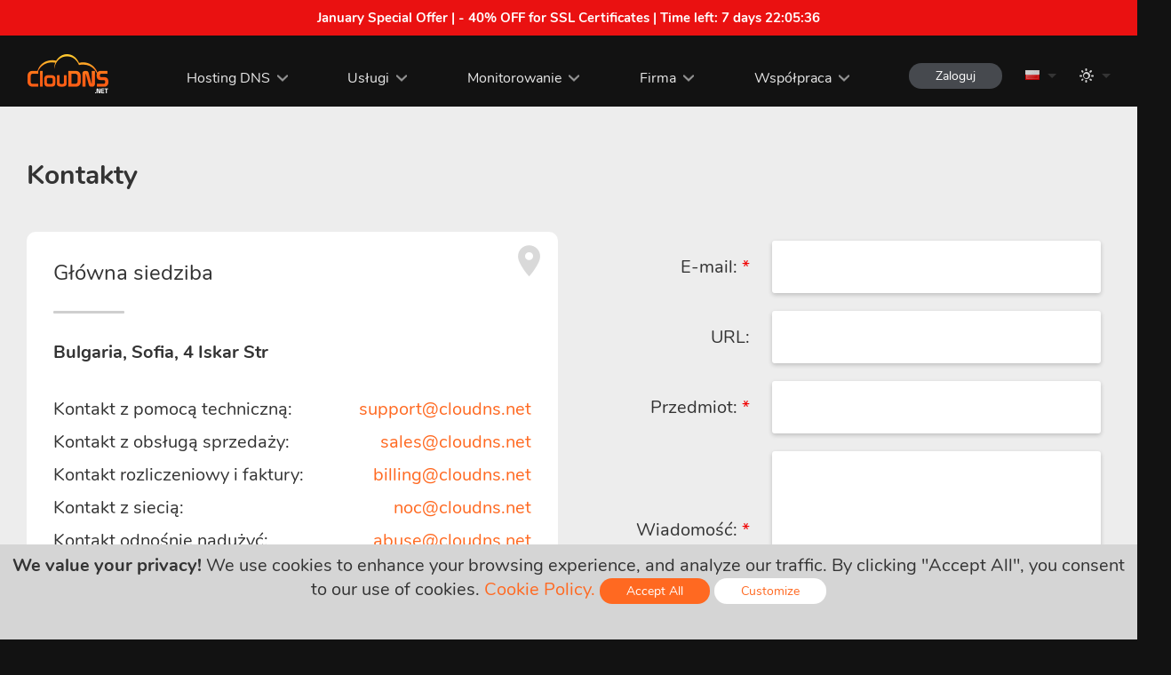

--- FILE ---
content_type: text/html; charset=UTF-8
request_url: https://www.cloudns.net/contact/lang/pl/
body_size: 9695
content:
<!DOCTYPE html>

<html lang="pl">
	<head>
				<title>ClouDNS: Skontaktuj się z nami</title>
		
				<meta name="description" content="Pomoc techniczna, sprzedaż, fakturowanie, operacje sieciowe i kontakt z nadużyciami." />
		
		<meta http-equiv="content-type" content="text/html; charset=utf-8" />
		
				
				<link rel="canonical" href="https://www.cloudns.net/contact/lang/pl/" />
		
		<meta name="distribution" content="Global" />
		<meta name="rating" content="General" />
		<meta name="google-site-verification" content="V8FW4BSR7VgKb8hrBu28Xyr4Vm2LqyCM6DxN7uOfzHQ" />
		<meta name="robots" content="index, follow" />
		<meta name="language" content="pl" />
		<meta name="viewport" content="width=device-width, initial-scale=1">
		
				<link rel="alternate" href="https://www.cloudns.net/contact/" hreflang="en" />
						<link rel="alternate" href="https://www.cloudns.net/contact/lang/bg/" hreflang="bg" />
				<link rel="alternate" href="https://www.cloudns.net/contact/lang/ru/" hreflang="ru" />
				<link rel="alternate" href="https://www.cloudns.net/contact/lang/ua/" hreflang="uk" />
				<link rel="alternate" href="https://www.cloudns.net/contact/lang/tr/" hreflang="tr" />
				<link rel="alternate" href="https://www.cloudns.net/contact/lang/fr/" hreflang="fr" />
				<link rel="alternate" href="https://www.cloudns.net/contact/lang/ro/" hreflang="ro" />
				<link rel="alternate" href="https://www.cloudns.net/contact/lang/es/" hreflang="es" />
				<link rel="alternate" href="https://www.cloudns.net/contact/lang/de/" hreflang="de" />
				<link rel="alternate" href="https://www.cloudns.net/contact/lang/jp/" hreflang="ja" />
				<link rel="alternate" href="https://www.cloudns.net/contact/lang/id/" hreflang="id" />
				<link rel="alternate" href="https://www.cloudns.net/contact/lang/pt/" hreflang="pt" />
				<link rel="alternate" href="https://www.cloudns.net/contact/lang/hi/" hreflang="hi" />
				<link rel="alternate" href="https://www.cloudns.net/contact/lang/it/" hreflang="it" />
				<link rel="alternate" href="https://www.cloudns.net/contact/lang/pl/" hreflang="pl" />
				<link rel="alternate" href="https://www.cloudns.net/contact/lang/sk/" hreflang="sk" />
				<link rel="alternate" href="https://www.cloudns.net/contact/lang/he/" hreflang="he" />
				<link rel="alternate" href="https://www.cloudns.net/contact/lang/chs/" hreflang="zh-Hans" />
				<link rel="alternate" href="https://www.cloudns.net/contact/lang/cht/" hreflang="zh-Hant" />
				<link rel="alternate" href="https://www.cloudns.net/contact/lang/vn/" hreflang="vi" />
				<link rel="alternate" href="https://www.cloudns.net/contact/lang/ir/" hreflang="fa" />
						<link rel="alternate" href="https://www.cloudns.net/contact/" hreflang="x-default" /> 
				<link rel="icon" type="image/png" href="/images/web/favicon.gif" />
		<link rel="apple-touch-icon" href="/i/apple-touch-icon.png">
		
		<script src="/js/jquery.min.js?ver=47624" type="text/javascript"></script>
		<script src="/js/jquery.ui.js?ver=47624" type="text/javascript"></script>
		<script src="/js/jquery.additional.min.js?ver=47624" type="text/javascript"></script>
				
		<link href="/css/additional.min.css?ver=47624" rel="stylesheet" type="text/css" defer />
		
					<link href="/css/fonts.css?ver=47624" rel="stylesheet" type="text/css" defer />
				<link href="/css/new-style.css?ver=47624" rel="stylesheet" type="text/css" defer />
		<link href="/css/icons.css?ver=47624" rel="stylesheet" type="text/css" defer />
		
				<link href="/css/contacts.css?ver=47624" rel="stylesheet" type="text/css" />
				
		<link href="/css/responsive.css?ver=47624" rel="stylesheet" type="text/css" defer /> 
		<link href="/css/popup.css?ver=47624" rel="stylesheet" type="text/css" defer />
		<link href="/css/header-responsive.css?ver=47624" rel="stylesheet" type="text/css" defer />
					<script type="text/javascript">
				var darkTheme = window.matchMedia("(prefers-color-scheme: dark)");
				
				if (darkTheme.matches) {
					changeTheme('dark', '', '47624');
				}
			</script>
				<!-- Facebook -->
		<meta property="og:title" content="ClouDNS: Skontaktuj się z nami" />
				<meta property="og:description" content="Pomoc techniczna, sprzedaż, fakturowanie, operacje sieciowe i kontakt z nadużyciami." />
						<meta property="og:image" content="/images/logo/social.png" />
		
		<!-- Twitter -->
		<meta name="twitter:card" content="summary" />
		<meta name="twitter:title" content="ClouDNS: Skontaktuj się z nami" />
				<meta name="twitter:description" content="Pomoc techniczna, sprzedaż, fakturowanie, operacje sieciowe i kontakt z nadużyciami." />
		
				
						<script type="text/javascript">
			var JQUERY_AJAX_STARTED = false;
			var CLOUD_AJAX_STARTED = false;
			var TIPSY_AJAX_STARTED = false;
			var HCAPTCHA_AJAX_STARTED = false;
			var CHART_AJAX_STARTED = false;
			var LEAFLET_AJAX_STARTED = false;
			var MAP_AJAX_STARTED = false;
			var ENABLE_TRACKING = true;

						
			function loadJs (callback, dependency) {
				if (document.readyState !== 'complete') {
					return setTimeout(function() {
						loadJs(callback, dependency);
					}, 500);
				}
				
				if (typeof JQUERY_JS_FILE_LOADED === "undefined") {
					TIPSY_JS_FILE_LOADED = undefined;
					FITTEXT_JS_FILE_LOADED = undefined;
					CLOUD_JS_FILE_LOADED = undefined;
					
					if (JQUERY_AJAX_STARTED === true) {
						return setTimeout(function() {
							loadJs(callback, dependency);
						}, 1000);
					} else {
						var xhttp = new XMLHttpRequest();
						xhttp.onreadystatechange = function() {
							JQUERY_AJAX_STARTED = true;
							if (this.readyState == 4 && this.status == 200) {
								var response = JSON.parse(this.responseText);
								(1,eval)(response.js);
							}
						}
						xhttp.open("GET", "/ajaxActions.php?action=js&type=jquery&uid=0", true);
						xhttp.setRequestHeader("Content-type", "application/x-www-form-urlencoded");
						xhttp.send(null);
						
						return setTimeout(function() {
							loadJs(callback, dependency);
						});
					}
				}
				
				if (typeof CLOUD_JS_FILE_LOADED === "undefined" || typeof JQUERY_JS_FILE_LOADED === "undefined") {
					if (CLOUD_AJAX_STARTED === true) {
						return setTimeout(function() {
							loadJs(callback, dependency);
						}, 1000);
					} else {
						CLOUD_AJAX_STARTED = true;
						$.get('/ajaxActions.php?action=js', {
							'type': 'cloud',
							'uid': 0						}, function (response) {
							if (response.status) {
								(1,eval)(response.js);
							}
						}, 'json');

						return setTimeout(function() {
							loadJs(callback, dependency);
						});
					}
				}
				
				if (typeof JQUERY_JS_FILE_LOADED === "undefined" || typeof TIPSY_JS_FILE_LOADED === 'undefined') {
					if (TIPSY_AJAX_STARTED === true) {
						return setTimeout(function() {
							loadJs(callback, dependency);
						}, 1000);
					} else {	
						TIPSY_AJAX_STARTED = true;
						$.get('/ajaxActions.php?action=js', {
							'type': 'tipsy',
							'uid': 0						}, function (response) {
							if (response.status && typeof TIPSY_JS_FILE_LOADED === "undefined") {
								(1,eval)(response.js);
							}
						}, 'json');

						return setTimeout(function() {
							loadJs(callback, dependency);
						});
					}
				}
				if (dependency === 'hcaptcha' && (typeof(hcaptcha) === "undefined" || typeof(hcaptcha.getResponse) === "undefined")) {
					if (HCAPTCHA_AJAX_STARTED === true) {
						return setTimeout(function() {
							loadJs(callback, dependency);
						}, 1000);
					} else {	
						HCAPTCHA_AJAX_STARTED = true;
						$.get('/ajaxActions.php?action=js', {
							'type': 'hcaptcha',
							'uid': 0						}, function (response) {
							if (response.status) {
								(1,eval)(response.js);
							}
						}, 'json');

						return setTimeout(function() {
							loadJs(callback, dependency);
						});
					}
				}
				
				if (dependency === 'chart' && typeof CHART_JS_FILE_LOADED === "undefined") {
					if (CHART_AJAX_STARTED === true) {
						return setTimeout(function() {
							loadJs(callback, dependency);
						}, 1000);
					} else {	
						CHART_AJAX_STARTED = true;
						$.get('/ajaxActions.php?action=js', {
							'type': 'chart',
							'uid': 0						}, function (response) {
							if (response.status) {
								(1,eval)(response.js);
							}
						}, 'json');

						return setTimeout(function() {
							loadJs(callback, dependency);
						});
					}
				}
				
				if (dependency === 'leaflet' && typeof LEAFLET_JS_FILE_LOADED === "undefined") {
					if (LEAFLET_AJAX_STARTED === true) {
						return setTimeout(function() {
							loadJs(callback);
						}, 1000);
					} else {
						LEAFLET_AJAX_STARTED = true;
						$.get('/ajaxActions.php?action=js', {
							'type': 'leaflet',
							'uid': 0						}, function (response) {
							if (response.status) {
								(1,eval)(response.js);
							}
						}, 'json');
						
						return setTimeout(function() {
							loadJs(callback);
						});
					}
				}

				if (dependency === 'map' && typeof MAP_JS_FILE_LOADED === "undefined") {
					if (MAP_AJAX_STARTED === true) {
						return setTimeout(function() {
							loadJs(callback);
						}, 1000);
					} else {
						MAP_AJAX_STARTED = true;
						$.get('/ajaxActions.php?action=js', {
							'type': 'map',
							'uid': 0						}, function (response) {
							if (response.status) {
								(1,eval)(response.js);
							}
						}, 'json');
						
						return setTimeout(function() {
							loadJs(callback);
						});
					}
				}
				
								
				if (typeof JQUERY_JS_FILE_LOADED !== "undefined" && typeof CLOUD_JS_FILE_LOADED !== "undefined" && typeof TIPSY_JS_FILE_LOADED !== 'undefined') {
					callback();
				}
			}
				
			loadJs(function(){
				$(function () {
					$("a.tooltip, .header-tooltip, a.logout").tooltip({
						track: true,
						delay: 0,
						showURL: false,
						showBody: "<body>",
						fade: 250 
					});
					
						
					checkDirection('ltr');

											addTranslation('cart_menu', 'Koszyk (%s)');
									});
			});
		</script>		
<script type="text/javascript">
	loadJs(function(){
		$(function () {
			// unrewritable vars
			var property = 'display';
			var value = 'none';

							var fontsSuffix = '';
			
			// load additional.min.css
			var elId = "loadadditionalmin";
			var checkElement = document.getElementById(elId);
			if (window.getComputedStyle(checkElement).getPropertyValue(property) !== value) {
				loadCSS (document.getElementById(elId), property, value, 'additionalmin');
			}

			// load fonts.css
			var elId = "loadfonts" + fontsSuffix;
			var checkElement = document.getElementById(elId);
			if (window.getComputedStyle(checkElement).getPropertyValue(property) !== value) {
				loadCSS (document.getElementById(elId), property, value, 'fonts' + fontsSuffix);
			}

			// load new-style.css
			var elId = "loadNewStyle";
			var checkElement = document.getElementById(elId);
			if (window.getComputedStyle(checkElement).getPropertyValue(property) !== value) {
				loadCSS (document.getElementById(elId), property, value, 'new-style');
				setTimeout (function () {
					loadAdditionals(true);
				}, 100);
			}

			// load icons.css
			var elId = "loadIcons";
			var checkElement = document.getElementById(elId);
			if (window.getComputedStyle(checkElement).getPropertyValue(property) !== value) {
				loadCSS (document.getElementById(elId), property, value, 'icons');
			}
					
			// load c-panel.css
						// load additional css
			loadAdditionals();
			function loadAdditionals (forced = false) {
																																
					var elId = "loadcontacts";

					if (forced == true) {
						var forcedElem = 'forced-' + elId;
					}
					var checkElement = document.getElementById(elId);
					
					if (window.getComputedStyle(checkElement).getPropertyValue(property) !== value  || (typeof forcedElem != 'undefined' && forcedElem == 'forced-' + elId)) {
						loadCSS (document.getElementById(elId), property, value, 'contacts', forcedElem);
						forcedElem = false;
					}
										}

			// load responsive.css
			var elId = "loadresponsive";
			var checkElement = document.getElementById(elId);
			if (window.getComputedStyle(checkElement).getPropertyValue(property) !== value) {
				loadCSS (document.getElementById(elId), property, value, 'responsive');
			}

			// load popup.css
			var elId = "loadpopup";
			var checkElement = document.getElementById(elId);
			if (window.getComputedStyle(checkElement).getPropertyValue(property) !== value) {
				loadCSS (document.getElementById(elId), property, value, 'popup');
			}

			// load header-responsive.css
			var elId = "loadheader-responsive";
			var checkElement = document.getElementById(elId);
			if (window.getComputedStyle(checkElement).getPropertyValue(property) !== value) {
				loadCSS (document.getElementById(elId), property, value, 'header-responsive');
			}

			// load rtl.css
					});
	});
	function loadCSS (checkElement, property, value, style, forced) {		
		$(function () {
			var forcedElem = 'forced-load' + style;
			if (window.getComputedStyle(checkElement).getPropertyValue(property) !== value || (typeof forced != 'undefined' && forced == forcedElem)) {
				$.get('/ajaxActions.php?action=css', {
					'type': style,
					'uid': 0				}, function (response) {
					if (typeof response === 'undefined') {
						return setTimeout(function() {
							loadCSS(checkElement, property, value, style, forced);
						}, 1000);
					}
					if (response.status) {
						var loadedStyle = response.css;
						head = document.getElementsByTagName('head')[0];
						link = document.createElement('style');
						link.textContent = loadedStyle;
						head.appendChild(link);
					}
				}, 'json');

				setTimeout(function() {
				if (window.getComputedStyle(checkElement).getPropertyValue(property) !== value || (typeof forced != 'undefined' && forced == forcedElem)) {
					return setTimeout(function() {
						loadCSS(checkElement, property, value, style);
					}, 1000);
				}
				}, 1000);
				
			}
		});
	}
</script>
		
			</head>
	<body class="lang-pl">
					<a href="/ssl-certificates/" class="noDecoration white" id="headerPromoBar">
				<div class="promoBannerContainer a-c valign-text-top pointer bold">
				    <strong>January Special Offer | - 40% OFF for SSL Certificates | Time left: <span id="headerPromoTimer"></span></strong>
				</div>
			</a>
			<script type="text/javascript">
			loadJs(function(){
				$(function () {
					countDown('#headerPromoTimer', 684339, function () {
						 $('#headerPromoBar').hide();
					});
				});
			});
			</script>
					
					
		<!-- Header -->
		<header>
			<div class="wraper">
				<a href="/" class="logo"></a>
				<div class="mobile-settings-bar">
														<div class="lang-bar mobile-lang-bar">
						<a href="javascript:void(0);" onClick="loadJs(function(){showLanguages(event)}); return false;" class="drop-down">
							<span class="lang lang-pl"></span>
						</a>
						<ul class="drop-down-menu">
																								<li >
										<a href="/contact/lang/en/">
											<span class="lang lang-en"></span>
											<span>English</span>
										</a>
									</li>
																																<li >
										<a href="/contact/lang/ru/">
											<span class="lang lang-ru"></span>
											<span>Русский</span>
										</a>
									</li>
																																<li >
										<a href="/contact/lang/de/">
											<span class="lang lang-de"></span>
											<span>Deutsch</span>
										</a>
									</li>
																																<li >
										<a href="/contact/lang/fr/">
											<span class="lang lang-fr"></span>
											<span>Français</span>
										</a>
									</li>
																																<li >
										<a href="/contact/lang/ro/">
											<span class="lang lang-ro"></span>
											<span>Română</span>
										</a>
									</li>
																																<li >
										<a href="/contact/lang/bg/">
											<span class="lang lang-bg"></span>
											<span>Български</span>
										</a>
									</li>
																																<li >
										<a href="/contact/lang/es/">
											<span class="lang lang-es"></span>
											<span>Español</span>
										</a>
									</li>
																																<li >
										<a href="/contact/lang/pt/">
											<span class="lang lang-pt"></span>
											<span>Português</span>
										</a>
									</li>
																																<li >
										<a href="/contact/lang/it/">
											<span class="lang lang-it"></span>
											<span>Italiano</span>
										</a>
									</li>
																																															<li >
										<a href="/contact/lang/sk/">
											<span class="lang lang-sk"></span>
											<span>Slovenský</span>
										</a>
									</li>
																																<li >
										<a href="/contact/lang/ua/">
											<span class="lang lang-ua"></span>
											<span>Українська</span>
										</a>
									</li>
																																<li >
										<a href="/contact/lang/tr/">
											<span class="lang lang-tr"></span>
											<span>Türkçe</span>
										</a>
									</li>
																																<li >
										<a href="/contact/lang/jp/">
											<span class="lang lang-jp"></span>
											<span>日本語</span>
										</a>
									</li>
																																<li >
										<a href="/contact/lang/hi/">
											<span class="lang lang-hi"></span>
											<span>हिंदी</span>
										</a>
									</li>
																																<li  class="font-smaller" >
										<a href="/contact/lang/id/">
											<span class="lang lang-id"></span>
											<span>Bahasa Indonesia</span>
										</a>
									</li>
																																<li >
										<a href="/contact/lang/he/">
											<span class="lang lang-he"></span>
											<span>עברית</span>
										</a>
									</li>
																																<li >
										<a href="/contact/lang/chs/">
											<span class="lang lang-chs"></span>
											<span>简体中文</span>
										</a>
									</li>
																																<li >
										<a href="/contact/lang/cht/">
											<span class="lang lang-cht"></span>
											<span>繁體中文</span>
										</a>
									</li>
																																<li >
										<a href="/contact/lang/vn/">
											<span class="lang lang-vn"></span>
											<span>Tiếng Việt</span>
										</a>
									</li>
																																<li >
										<a href="/contact/lang/ir/">
											<span class="lang lang-ir"></span>
											<span>فارسی</span>
										</a>
									</li>
																					</ul>
					</div>
								</div>
				<nav>
					<ul>
						<li>
							<a href="javascript: void(0);" class="drop-down cursor-default">Hosting DNS</a>
							<ul class="drop-down-menu">
								<li><a href="/premium/">Premium DNS</a></li>
								<li><a href="/ddos-protected-plans/">DDoS Protected DNS</a></li>
								<li><a href="/geodns/">GeoDNS</a></li>
								<li><a href="/enterprise-dns/">Enterprise DNS</a></li>
							</ul>
						</li>
						<li>
							<a href="/dns-services/" class="drop-down">Usługi</a>
							<ul class="drop-down-menu drop-down-menu-services">
								<li><a href="/dynamic-dns/">Dynamiczny DNS</a></li>
								<li><a href="/secondary-dns/">Secondary DNS</a></li>
								<li><a href="/reverse-dns/">Reverse DNS</a></li>
								<li><a href="/dnssec/">DNSSEC</a></li>
								<li><a href="/dns-failover/">DNS Failover</a></li>
								<li><a href="/dns-backups/">DNS backups<span class="upper-text"><strong>NEW</strong></span></a></li>
								<li><a href="/managed-dns/">Zarządzany DNS</a></li>
								<li><a href="/anycast-dns/">Anycast DNS</a></li>
								<li><a href="/monitoring/">Monitorowanie</a></li>
								<li><a href="/email-forwarding/">Przekazywanie wiadomości e-mail</a></li>
								<li><a href="/google-workspace/">Google Workspace</a></li>
								<li><a href="/domain-names/">Nazwy domen</a></li>
								<li><a href="/ssl-certificates/">Certyfikaty SSL</a></li>
								<li><a href="/private-dns-servers/">Prywatne serwery DNS</a></li>
								<li><a href="/domain-parking/">Parkowanie w domenie</a></li>
								<li><a href="/dns-for-tlds/">DNS for TLDs</a></li>
								<li><a href="/email-hosting/">Email Hosting</a></li>
							</ul>
						</li>
						<li>
							<a href="/monitoring/" class="drop-down">Monitorowanie</a>
							<ul class="drop-down-menu drop-down-menu-services">
								<li><a href="/dns-monitoring/">DNS</a></li>
								<li><a href="/ping-monitoring/">ICMP Ping</a></li>
								<li><a href="/web-monitoring/">Web</a></li>
								<li><a href="/keyword-monitoring/">Keyword</a></li>
								<li><a href="/heartbeat-monitoring/">Heartbeat</a></li>
								<li><a href="/udp-monitoring/">UDP</a></li>
								<li><a href="/ssl-monitoring/ ">SSL/TLS</a></li>
								<li><a href="/tcp-monitoring/">TCP</a></li>
								<li><a href="/firewall-monitoring/ ">Firewall</a></li>
								<li><a href="/smtp-monitoring/ ">SMTP</a></li>
								<li><a href="/streaming-monitoring/ ">Streaming</a></li>
								<li><a href="/imap-monitoring/ ">IMAP</a></li>
							</ul>
						</li>
						<li>
							<a href="javascript: void(0);" class="drop-down cursor-default">Firma</a>
							<ul class="drop-down-menu">
								<li><a href="/about-us/">O nas</a></li>
								<li><a href="/news/">Aktualności</a></li>
								<li><a href="/contact/">Kontakty</a></li>
								<li><a href="/data-centers/">Centra danych</a></li>
								<li><a href="/media-and-reviews/">Media i recenzje</a></li>
								<li><a href="/feedback/">Feedback</a></li>
								<li><a href="/careers/">Kariera</a></li>
							</ul>
						</li>
						<li>
							<a href="javascript: void(0);" class="drop-down cursor-default">Współpraca</a>
							<ul class="drop-down-menu">
								<li><a href="/affiliate/">Program partnerski</a></li>
								<li><a href="/resellers-api/">Sprzedawcy</a></li>
							</ul>
						</li>
					</ul>
				</nav>
				<aside>
					<div>
						<a href="/order/step/1/" class="icon icon-cart icon-white header-tooltip hidden" title="Koszyk (0)" aria-label="Koszyk (0)" id="cartHeaderProductsTitle">
							<span id="cartHeaderProducts" class="counter">0</span>
						</a>
						<a class="icon icon-person icon-white header-tooltip hidden" href="javascript: void(0);" onClick="loadJs(function() {show2FALoginForm()});" title="Zaloguj" aria-label="Zaloguj" id="cartLogin"></a>
						
						<button type="button" id="sign-in" class="sign-in round-btn dark-btn s-btn " onClick="loadJs(function() {show2FALoginForm()});">Zaloguj</button>


																		<div class="lang-bar desktop-lang-bar">
							<a href="javascript:void(0);" onClick="loadJs(function(){showLanguages(event)}); return false;" class="drop-down">
								<span class="lang lang-pl"></span>
							</a>
							<ul class="drop-down-menu">
																											<li >
											<a href="/contact/lang/en/">
												<span class="lang lang-en"></span>
												<span>English</span>
											</a>
										</li>
																																				<li >
											<a href="/contact/lang/ru/">
												<span class="lang lang-ru"></span>
												<span>Русский</span>
											</a>
										</li>
																																				<li >
											<a href="/contact/lang/de/">
												<span class="lang lang-de"></span>
												<span>Deutsch</span>
											</a>
										</li>
																																				<li >
											<a href="/contact/lang/fr/">
												<span class="lang lang-fr"></span>
												<span>Français</span>
											</a>
										</li>
																																				<li >
											<a href="/contact/lang/ro/">
												<span class="lang lang-ro"></span>
												<span>Română</span>
											</a>
										</li>
																																				<li >
											<a href="/contact/lang/bg/">
												<span class="lang lang-bg"></span>
												<span>Български</span>
											</a>
										</li>
																																				<li >
											<a href="/contact/lang/es/">
												<span class="lang lang-es"></span>
												<span>Español</span>
											</a>
										</li>
																																				<li >
											<a href="/contact/lang/pt/">
												<span class="lang lang-pt"></span>
												<span>Português</span>
											</a>
										</li>
																																				<li >
											<a href="/contact/lang/it/">
												<span class="lang lang-it"></span>
												<span>Italiano</span>
											</a>
										</li>
																																																					<li >
											<a href="/contact/lang/sk/">
												<span class="lang lang-sk"></span>
												<span>Slovenský</span>
											</a>
										</li>
																																				<li >
											<a href="/contact/lang/ua/">
												<span class="lang lang-ua"></span>
												<span>Українська</span>
											</a>
										</li>
																																				<li >
											<a href="/contact/lang/tr/">
												<span class="lang lang-tr"></span>
												<span>Türkçe</span>
											</a>
										</li>
																																				<li >
											<a href="/contact/lang/jp/">
												<span class="lang lang-jp"></span>
												<span>日本語</span>
											</a>
										</li>
																																				<li >
											<a href="/contact/lang/hi/">
												<span class="lang lang-hi"></span>
												<span>हिंदी</span>
											</a>
										</li>
																																				<li  class="font-smaller" >
											<a href="/contact/lang/id/">
												<span class="lang lang-id"></span>
												<span>Bahasa Indonesia</span>
											</a>
										</li>
																																				<li >
											<a href="/contact/lang/he/">
												<span class="lang lang-he"></span>
												<span>עברית</span>
											</a>
										</li>
																																				<li >
											<a href="/contact/lang/chs/">
												<span class="lang lang-chs"></span>
												<span>简体中文</span>
											</a>
										</li>
																																				<li >
											<a href="/contact/lang/cht/">
												<span class="lang lang-cht"></span>
												<span>繁體中文</span>
											</a>
										</li>
																																				<li >
											<a href="/contact/lang/vn/">
												<span class="lang lang-vn"></span>
												<span>Tiếng Việt</span>
											</a>
										</li>
																																				<li >
											<a href="/contact/lang/ir/">
												<span class="lang lang-ir"></span>
												<span>فارسی</span>
											</a>
										</li>
																								</ul>
						</div>
												<div class="theme-bar desktop-lang-bar">
							<a href="javascript:void(0);" onClick="loadJs(function(){showThemes(event)}); return false;" class="drop-down">
								<span class="theme icon icon-white icon-sun"></span>
							</a>
							<ul class="drop-down-menu">
																	<li >
										<a href="javascript: void(0);" onClick="changeTheme('light')">
											<span class="theme icon icon-dark icon-sun"></span>
											<span>Light theme</span>
										</a>
									</li>
																	<li >
										<a href="javascript: void(0);" onClick="changeTheme('dark')">
											<span class="theme icon icon-dark icon-moon"></span>
											<span>Dark theme</span>
										</a>
									</li>
															</ul>
						</div>
					</div>
				</aside>
				<button class="mobile-nav-btn" id="mobileNavBtn" onClick="loadJs(function(){openMobileMenu()});"><span></span></button>
				<div class="mobile-nav a-c">
					<ul>
						<li>
														<a href="javascript: void(0);" onClick="loadJs(function(){changeTheme('dark')});">
								<span class="theme icon icon-dark icon-moon"></span>
								<span>Dark theme</span>
							</a>
						</li>
						<li onClick="expandMobileMenu(this);">
							<a href="javascript: void(0);" class="drop-down cursor-default">Hosting DNS</a>
							<ul class="drop-down-menu">
								<li><a href="/premium/">Premium DNS</a></li>
								<li><a href="/ddos-protected-plans/">DDoS Protected DNS</a></li>
								<li><a href="/geodns/">GeoDNS</a></li>
								<li><a href="/enterprise-dns/">Enterprise DNS</a></li>
							</ul>
						</li>
						<li onClick="expandMobileMenu(this);">
							<a href="javascript: void(0);" class="drop-down cursor-default">Usługi</a>
							<ul class="drop-down-menu">
								<li><a href="/dns-services/">Usługi DNS</a></li>
								<li><a href="/dynamic-dns/">Dynamiczny DNS</a></li>
								<li><a href="/secondary-dns/">Secondary DNS</a></li>
								<li><a href="/reverse-dns/">Reverse DNS</a></li>
								<li><a href="/dnssec/">DNSSEC</a></li>
								<li><a href="/dns-failover/">DNS Failover</a></li>
								<li><a href="/dns-backups/">DNS backups<span class="upper-text"><strong>NEW</strong></span></a></li>
								<li><a href="/managed-dns/">Zarządzany DNS</a></li>
								<li><a href="/anycast-dns/">Anycast DNS</a></li>
								<li><a href="/monitoring/">Monitorowanie</a></li>
								<li><a href="/email-forwarding/">Przekazywanie wiadomości e-mail</a></li>
								<li><a href="/google-workspace/">Google Workspace</a></li>
								<li><a href="/domain-names/">Nazwy domen</a></li>
								<li><a href="/ssl-certificates/">Certyfikaty SSL</a></li>
								<li><a href="/private-dns-servers/">Prywatne serwery DNS</a></li>
								<li><a href="/domain-parking/">Parkowanie w domenie</a></li>
								<li><a href="/dns-for-tlds/">DNS for TLDs<span class="upper-text"><strong>NEW</strong></span></a></li>
							</ul>
						</li>
						
						<li onClick="expandMobileMenu(this);">
							<a href="javascript: void(0);" class="drop-down">Monitorowanie</a>
							<ul class="drop-down-menu">
								<li><a href="/dns-monitoring/">DNS</a></li>
								<li><a href="/web-monitoring/">Web</a></li>
								<li><a href="/udp-monitoring/">UDP</a></li>
								<li><a href="/tcp-monitoring/">TCP</a></li>
								<li><a href="/ping-monitoring/">ICMP Ping</a></li>
								<li><a href="/keyword-monitoring/">Keyword</a></li>
								<li><a href="/heartbeat-monitoring/">Heartbeat</a></li>
								<li><a href="/ssl-monitoring/ ">SSL/TLS</a></li>
								<li><a href="/firewall-monitoring/ ">Firewall</a></li>
								<li><a href="/smtp-monitoring/ ">SMTP</a></li>
								<li><a href="/streaming-monitoring/ ">Streaming</a></li>
								<li><a href="/imap-monitoring/ ">IMAP</a></li>
							</ul>
						</li>
						
						<li onClick="expandMobileMenu(this);">
							<a href="javascript: void(0);" class="drop-down cursor-default">Firma</a>
							<ul class="drop-down-menu">
								<li><a href="/about-us/">O nas</a></li>
								<li><a href="/news/">Aktualności</a></li>
								<li><a href="/contact/">Kontakty</a></li>
								<li><a href="/data-centers/">Centra danych</a></li>
								<li><a href="/media-and-reviews/">Media i recenzje</a></li>
								<li><a href="/feedback/">Feedback</a></li>
								<li><a href="/careers/">Kariera</a></li>
							</ul>
						</li>
						<li onClick="expandMobileMenu(this);">
							<a href="javascript: void(0);" class="drop-down cursor-default">Współpraca</a>
							<ul class="drop-down-menu">
								<li><a href="/affiliate/">Program partnerski</a></li>
								<li><a href="/resellers-api/">Sprzedawcy</a></li>
							</ul>
						</li>
					</ul>
				</div>
			</div>
		</header>

		<div id="cloudOverlay"></div>
		<div id="cloudPage">
			<div id="cloudPageClose"></div>
			<div id="cloudPageContent"></div>
		</div>
		<div id="cloudSecondOverlay"></div>
		<div id="cloudMessage">
			<div id="cloudMessageClose"></div>
			<div id="cloudMessageContent"></div>
		</div>
		
		<div class="popup" id="cloudnspop">
			<div id="popupOverlay" class="overlay" onclick="hidePopup(0);"></div>
			<div class="popup-wraper">
				<button type="button" class="close-btn close-popup" aria-label="blisko" onclick="hidePopup(0);">
					<svg xmlns="http://www.w3.org/2000/svg" version="1.1" viewBox="0 0 40 40"><path class="close-x" d="M 10,10 L 30,30 M 30,10 L 10,30"></path></svg>
				</button>
				<div class="popup-content"></div>
			</div>
		</div>
		
		<div class="popup popup-message" id="popup-message">
			<div id="popupSecondOverlay" class="overlay" onclick="hidePopupMessage(0);"></div>
			<div class="popup-wraper">
				<button type="button" class="close-btn close-popup" aria-label="blisko" onclick="hidePopupMessage(0);">
					<svg xmlns="http://www.w3.org/2000/svg" version="1.1" viewBox="0 0 40 40"><path class="close-x" d="M 10,10 L 30,30 M 30,10 L 10,30"></path></svg>
				</button>
				<div class="popup-content"></div>
			</div>
		</div>
		
		<div class="popup popup-confirmation a-c" id="popup-confirmation">
			<div id="popupConfirmationOverlay" class="overlay" onclick="loadJs(function(){hideConfirmation(0);});"></div>
			<div class="popup-wraper">
				<button type="button" class="close-btn close-popup" aria-label="blisko" onclick="loadJs(function(){hideConfirmation(0);});">
					<svg xmlns="http://www.w3.org/2000/svg" version="1.1" viewBox="0 0 40 40"><path class="close-x" d="M 10,10 L 30,30 M 30,10 L 10,30"></path></svg>
				</button>
			<div class="popup-content a-c"></div>
			<div class="popup-buttons a-c">
				<button onclick="loadJs(function(){hideConfirmation(0);});" class="round-btn m-btn x-bright-btn">anuluj</button>
				<button onclick="loadJs(function(){hideConfirmation(1);});" class="round-btn m-btn color-btn">Ok</button>
			</div>
		    </div>
		</div>
	<script type="text/javascript">
		loadJs(function() {
			loadHcaptcha(function(){
				hcaptcha_id = hcaptcha.render('hcaptcha-contacts-1768866860', { 'sitekey' : '4bbd3fe0-7a04-401a-aac2-519a52d2abe3' });
			});
		});
	</script>
<section class="section-heading">
            <div  class="wraper">
                <h1 class="h1-small">Kontakty</h1>
                <div class="flex-2-col">
                    <div class="col">
                        <div class="card contact-card">
                            <h2 class="h2-small h2-bottom-side-decor">Główna siedziba</h2>
                            <a href="https://goo.gl/maps/KLaEhS7GGLs" rel="noopener" target="_blank" class="icon icon-pin"></a>
                            <p><strong>Bulgaria, Sofia, 4 Iskar Str</strong></p>
                            <br>
                            <p>
				<span>Kontakt z pomocą techniczną:</span>
                                <a class="f-r" href="mailto:support@cloudns.net">support@cloudns.net</a>
                            </p>
                            <p>
                                <span>Kontakt z obsługą sprzedaży:</span>
                                <a class="f-r" href="mailto:sales@cloudns.net">sales@cloudns.net</a>
                            </p>
                            <p>
                                <span>Kontakt rozliczeniowy i faktury:</span>
                                <a class="f-r" href="mailto:billing@cloudns.net">billing@cloudns.net</a>
                            </p>
                            <p>
                               <span>Kontakt z siecią:</span>
                                <a class="f-r" href="mailto:noc@cloudns.net">noc@cloudns.net</a>
                            </p>
                            <p>
                                <span>Kontakt odnośnie nadużyć:</span>
                                <a class="f-r" href="mailto:abuse@cloudns.net">abuse@cloudns.net</a>
                            </p><br />
			    <p class="italic">Uwaga: nie mamy front office. Skontaktuj się z nami w sprawie zaplanowanego spotkania.</p>
                        </div>
                        <div class="card contact-card">
                            <h2 class="h2-small h2-bottom-side-decor">Centrum pomocy technicznej</h2>
                            <a href="https://goo.gl/maps/dd4z4eLkBQ32" rel="noopener" target="_blank" class="icon icon-pin"></a>
                            <p><strong>Bulgaria, Stara Zagora, Office building City Centre Stara Zagora</strong></p>
                            <br>
                            <p>
				Kontakt z pomocą techniczną:  
                                <a class="f-r" href="mailto:support@cloudns.net">support@cloudns.net</a>
                            </p>
                            <p>
                                Kontakt odnośnie nadużyć:  
                                <a class="f-r" href="mailto:abuse@cloudns.net">abuse@cloudns.net</a>
                            </p>
			    <p class="italic">Our technical support and compliance team are available 24/7. Based on the case, response by e-mail (ticket) may take up to 1 business day.</p>
			    <p class="italic">Uwaga: nie mamy front office. Skontaktuj się z nami w sprawie zaplanowanego spotkania.</p>
                        </div>
                    </div>
                    <div class="col">
                        <form method="post" class="m-input-wraper" id="contact-form">
								<table class="contact-form-table">
					<tbody>
						<tr>
						    <td>E-mail: <span class="red">*</span></td>
						    <td><input name="mail" value="" type="text" ></td>
						</tr>
						<tr>
						    <td>URL:</td>
						    <td><input name="url" value="" type="text"></td>
						</tr>
						<tr>
						    <td>Przedmiot: <span class="red">*</span></td>
						    <td><input name="subject" value="" type="text" ></td>
						</tr>
						<tr>
						    <td>Wiadomość: <span class="red">*</span></td>
						    <td><textarea name="message" title="" ></textarea></td>
						</tr>
						<tr>
						    <td>Wprowadź klucz bezpieczeństwa: <span class="red">*</span> </td>
						    <td><div id="hcaptcha-contacts-1768866860" class="h-captcha h-c" data-sitekey="4bbd3fe0-7a04-401a-aac2-519a52d2abe3"></div></td>
						</tr>
						<tr>
						    <th>&nbsp;</th>
						    <td>
							<button value="submit" class="round-btn color-btn" type="submit" name="send">Submit</button>
							<div class="note">
							    							    * Wyślij wiadomość w języku angielskim. <br />* Otrzymanie odpowiedzi może potrwać do 24 godzin (z wyjątkiem weekendów)							</div>
						    </td>
						</tr>
					</tbody>
				</table>
			</form>
                        </div>
                    </div>
                    <div>
                        <h2 class="h2-small h2-bottom-side-decor">About us</h2>
                        <p>
				ClouDNS jest dostawcą globalnych zarządzanych usług DNS, w tym GeoDNS, Anycast DNS i DNS chronionego DDoS. Firma wdraża wiodącą w branży architekturę usług w chmurze dla maksymalnej szybkości DNS i redundancji DNS. Platforma ClouDNS monitoruje, kontroluje i optymalizuje aplikacje i infrastrukturę DNS, zapewniając, że ruch jest dostarczany szybciej, bezpieczniej i niezawodnie-lepiej niż kiedykolwiek wcześniej.<br /><br />
				<a href="/about-us/">Przeczytaj więcej o nas i naszej historii ...</a>
                        </p>
                    </div>
                </div>
        </section>
				
			<div class="clear"></div>
			
		<footer>
			<section class="section-wraper flex-4-col">
				<div class="col">
					<ul class="a-l">
						<li>Hosting DNS</li>
						<li><a href="/premium/">Premium DNS</a></li>
						<li><a href="/ddos-protected-plans/">DDoS Protected DNS</a></li>
						<li><a href="/geodns/">GeoDNS</a></li>
						<li><a href="/enterprise-dns/">Enterprise DNS</a></li>
					</ul>
				</div>
				<div class="col off on-870">
					<div class="footer-mbl-link">
						<a href="/monitoring/" class="a-title">Monitorowanie</a>
					</div>
					<ul class="a-l">
						<li class="footer-mbl-link-list"></li>
						<li><a href="/dns-monitoring/">DNS</a></li>
						<li><a href="/web-monitoring/">Web</a></li>
						<li><a href="/udp-monitoring/">UDP</a></li>
						<li><a href="/tcp-monitoring/">TCP</a></li>
						<li><a href="/ping-monitoring/">ICMP Ping</a></li>
						<li><a href="/keyword-monitoring/">Keyword</a></li>
						<li><a href="/heartbeat-monitoring/">Heartbeat</a></li>
						<li><a href="/ssl-monitoring/ ">SSL/TLS</a></li>
						<li><a href="/firewall-monitoring/ ">Firewall</a></li>
						<li><a href="/smtp-monitoring/ ">SMTP</a></li>
						<li><a href="/streaming-monitoring/ ">Streaming</a></li>
						<li><a href="/imap-monitoring/ ">IMAP</a></li>
					</ul>
				</div>
				<div class="col">
					<div class="footer-mbl-link">
						<a href="/dns-services/" class="a-title">Usługi</a>
					</div>
					<ul class="a-l">
						<li class="footer-mbl-link-list"></li>
						<li><a href="/dynamic-dns/">Dynamiczny DNS</a></li>
						<li><a href="/reverse-dns/">Reverse DNS</a></li>
						<li><a href="/dns-failover/">DNS Failover</a></li>
						<li><a href="/managed-dns/">Zarządzany DNS</a></li>
						<li><a href="/monitoring/">Monitorowanie</a></li>
						<li><a href="/google-workspace/">Google Workspace</a></li>
						<li><a href="/ssl-certificates/">Certyfikaty SSL</a></li>
						<li><a href="/domain-parking/">Parkowanie w domenie</a></li>
						<li><a href="https://www.cloudprima.com/?utm_source=footer&amp;utm_campaign=ClouDNS+Web" target="_blank">Zabezpieczony serwer VPS przez DDoS</a></li>
					</ul>
				</div>
				<div class="col">
					<div class="footer-mbl-link">&nbsp;</div>
					<ul class="a-l">
						<li class="footer-mbl-link-list"></li>
						<li><a href="/secondary-dns/">Secondary DNS</a></li>
						<li><a href="/dnssec/">DNSSEC</a></li>
						<li><a href="/dns-backups/">DNS backups</a></li>
						<li><a href="/anycast-dns/">Anycast DNS</a></li>
						<li><a href="/email-forwarding/">Przekazywanie wiadomości e-mail</a></li>
						<li><a href="/domain-names/">Nazwy domen</a></li>
						<li><a href="/private-dns-servers/">Prywatne serwery DNS</a></li>
						<li><a href="/dns-for-tlds/">DNS for TLDs</a></li>
						<li><a href="/email-hosting/">Email Hosting</a></li>
					</ul>
				</div>
				<div class="col off-870">
					<div>
						<a href="/monitoring/" class="a-title">Monitorowanie</a>
					</div>
					<ul class="a-l">
						<li></li>
						<li><a href="/dns-monitoring/">DNS</a></li>
						<li><a href="/web-monitoring/">Web</a></li>
						<li><a href="/udp-monitoring/">UDP</a></li>
						<li><a href="/tcp-monitoring/">TCP</a></li>
						<li><a href="/ping-monitoring/">ICMP Ping</a></li>
						<li><a href="/keyword-monitoring/">Keyword</a></li>
						<li><a href="/heartbeat-monitoring/">Heartbeat</a></li>
						<li><a href="/ssl-monitoring/ ">SSL/TLS</a></li>
						<li><a href="/firewall-monitoring/ ">Firewall</a></li>
						<li><a href="/smtp-monitoring/ ">SMTP</a></li>
						<li><a href="/streaming-monitoring/ ">Streaming</a></li>
						<li><a href="/imap-monitoring/ ">IMAP</a></li>
					</ul>
				</div>
			</section>

			<section class="section-wraper flex-4-col">
				<div class="col">
					<ul>
						<li>Firma</li>
						<li><a href="/about-us/">O nas</a></li>
						<li><a href="/news/">Aktualności</a></li>
						<li><a href="/contact/">Kontakty</a></li>
						<li><a href="/data-centers/">Centra danych</a></li>
						<li><a href="/media-and-reviews/">Media i recenzje</a></li>
						<li><span class="a" onclick="openLink(this)" data-href="/feedback/">Feedback</span></li>
						<li><span class="a" onclick="openLink(this)" data-href="/careers/">Kariera</span></li>
					</ul>
				</div>
				<div class="col">
					<ul>
						<li>Baza wiedzy</li>
						<li><a href="https://www.cloudns.net/blog/">Blog</a></li>
						<li><a href="/wiki/">Wiki</a></li>
						<li><a href="/case-studies/">Przykłady</a></li>
						<li><a href="/features/">funkcje</a></li>
						<li><a href="/faq/">FAQ</a></li>
						<li><span class="a" onclick="openLink(this)" data-href="/api-help/">HTTP API</span></li>
						<li><span class="a" onclick="openLink(this)" data-href="/whmcs-module/">WHMCS module</span></li>
						<li><span class="a" onclick="openLink(this)" data-href="/hostbill-module/">Hostbill module</span></li>
						<li><span class="a" onclick="openLink(this)" data-href="/payment-methods/">Metody Płatności</span></li>
						<li><span class="a" onclick="openLink(this)" data-href="/tools/">Narzędzie DNS</span></li>
						<li><span class="a" onclick="openLink(this)" data-href="/spf-generator/">Generator SPF</span></li>
						<li><span class="a" onclick="openLink(this)" data-href="/dmarc-generator/">Generator DMARC</span></li>
						<li><span class="a" onclick="openLink(this)" data-href="/nslookup-tool/">NSlookup tool</span></li>
					</ul>
				</div>
				<div class="col">
					<ul class="a-l">
						<li>Współpraca</li>
						<li><a href="/affiliate/">Program partnerski</a></li>
						<li><a href="/resellers-api/">Sprzedawcy</a></li>
					</ul>
					<br>
					<ul class="a-l">
						<li></li>
						<li><span class="a" onclick="openLink(this)" data-href="/wiki/article/92/" data-target="_blank">Registrant Educational Materials</span></li>
						<li><span class="a" onclick="openLink(this)" data-href="/wiki/article/92/" data-target="_blank">Registrant Benefits and Responsibilities</span></li>
						<li><span class="a" onclick="openLink(this)" data-href="/wiki/article/92/" data-target="_blank">Whois</span></li>
					</ul>
				</div>
								<div class="col a-r social-links">
					<ul>
						<li>Połączenie społeczne</li>
						<li>
							<span class="a sl-fb" onclick="openLink(this)" data-href="http://www.facebook.com/cloudns" data-target="_blank"></span>
							<span class="a sl-twitter" onclick="openLink(this)" data-href="http://www.twitter.com/ClouDNS" data-target="_blank"></span>
							<span class="a sl-git-hub" onclick="openLink(this)" data-href="https://github.com/ClouDNS" data-target="_blank"></span>
							<span class="a sl-li" onclick="openLink(this)" data-href="https://www.linkedin.com/company/cloud-dns-ltd" data-target="_blank"></span>
							<span class="a sl-v-kontakt" onclick="openLink(this)" data-href="https://vk.com/cloudns" data-target="_blank"></span>
							<span class="a sl-youtube" onclick="openLink(this)" data-href="https://www.youtube.com/c/CloudnsNet" data-target="_blank"></span>
						</li>
						<li>
							<span class="icann-footer-logo"></span>
							<a href="/certificates/" class="footer-certificate"></a>
						</li>
					</ul>
				</div>
							</section>

			<section class="wraper flex-2-col">
				<div class="col-60">
					<span class="a" onclick="openLink(this)" data-href="/tos/">Terms of service</span>&nbsp; | &nbsp;
					<span class="a" onclick="openLink(this)" data-href="/privacy-policy/">Privacy Policy</span>&nbsp; | &nbsp;
					<span class="a" onclick="openLink(this)" data-href="/cookie-policy/">Cookie Policy</span>&nbsp; | &nbsp;
					<span class="a" onclick="openLink(this)" data-href="/content-monitoring-policy/">Content Monitoring Policy</span>&nbsp; | &nbsp;
					<span class="a" onclick="openLink(this)" data-href="/licenses/">Licenses</span><br><br>
					<p class="pb-0">&copy;2026  ClouDNS</p>
				</div>
				<div class="col-40 a-r">
					<a href="https://www.cloudns.net/" class="footer-logo"></a><br>
				</div>
			</section>
			<section class="wraper">
				<p class="a-c">
					Wszystkie ceny są ostateczne i zawierają wszystkie wymagane podatki. Żadnych dodatkowych ukrytych opłat!				</p>
			</section>
		</footer>
		
				<a href="/livechat/">
			<div class="livechat-footer">
				Online - Live Chat
			</div>
		</a>
				
				<div id="cookiesAlert" class="a-c">
			<strong>We value your privacy!</strong> We use cookies to enhance your browsing experience, and analyze our traffic. By clicking "Accept All", you consent to our use of cookies. <a href="/cookie-policy">Cookie Policy.</a> <button class="round-btn s-btn color-btn first-btn" onclick="loadJs(function(){hideCookiesAlert()});">Accept All</button> <button class="round-btn s-btn white-btn second-btn" onclick="loadJs(function(){showPopup('index', '&show=cookiesCustomize')});" >Customize</button>
		</div>
		
		<script type="text/javascript">
						var WL_TTFB = 0;
			var WL_FCP = 0;
			var WL_RT = 0;
			var STATIC_URL = '';
			var STATIC_VERSION = 47624;
			if (typeof PerformanceObserver == 'function') {
				new PerformanceObserver((entryList) => {
					for (const entry of entryList.getEntriesByName('first-contentful-paint')) {
						if (WL_FCP == 0) {
							WL_FCP = entry.startTime;
						}
					}
				}).observe({type: 'paint', buffered: true});
				new PerformanceObserver((entryList) => {
					const [pageNav] = entryList.getEntriesByType('navigation');
					WL_TTFB = pageNav.responseStart;
				}).observe({type: 'navigation', buffered: true});
			}
			window.onload = function () {
				if (typeof performance.timing.navigationStart != 'undefined') {
					var now = new Date().getTime(); 
					WL_RT = now - performance.timing.navigationStart; 
				}
			}
						
			loadJs(function () {
				$(function() {
					var checkResponse = '';
					function logJsError (msg, url, line, col, error, lastclicked, timestamp, part) {
						var extra = !col ? '' : '\nColumn: ' + col;
						$.post(AJAXACTIONS_URL + '?action=errorlog', {
							'action': 'log',
							'error': msg,
							'url': url + ' (Part ' + part + '/2)',
							'line': line,
							'extra': extra,
							'lastClicked': lastclicked,
							'lastClickedTimestamp': timestamp,
							'timestampErrorSent': Math.floor(Date.now() / 1000 - 0.1),
							'errorStack': error.stack,
							'part' : part
						}, function (data) {
							response = $.parseJSON(data);
							checkResponse = response.status;
						});
					}
					
					function sendSecondPart (lasterror, lastclicked, timestmp, part) {
						if (checkResponse === '') {
							return setTimeout(function() {
								sendSecondPart(lasterror, lastclicked, timestmp, part);
							}, 100);
						} else {
							if (checkResponse == 1) {
								logJsError('', '', '', '', lasterror, lastclicked, timestmp, part);
							}
							checkResponse = '';
						}
					}
					
					var MY_LAST_ERROR = {'stack':'undefined'};
					var lastClicked = 'undefined';
					var lastClickedTimestamp = 1768866860;
					$('body').on('click', function(e) {
						lastClicked = e.target;
						lastClickedTimestamp = Math.floor(Date.now() / 1000);
					});
					window.onerror = function(msg, url, line, col, error) {
						if (typeof error === 'undefined') {
							error = {stack : 'notdefined'};
							logJsError(msg, url, line, col, error, '', '', '1');
						} else {
							logJsError(msg, url, line, col, error, '', '', '1');
						}
						// timeout to ensure that onClick has finished
						setTimeout (function() {
							sendSecondPart(MY_LAST_ERROR, '<' + lastClicked.nodeName + '>, ID: ' + lastClicked.id + ', Class: ' + lastClicked.className, lastClickedTimestamp, '2');
						}, 100);
						// suppress error from showing in Console
						return true;
					};
					
										logWebsiteLatency();
									});
			});
		</script>
		
				<script async src="https://www.googletagmanager.com/gtag/js?id=G-YTMCW6TB90"></script>
		<script>
		  window.dataLayer = window.dataLayer || [];
		  function gtag(){dataLayer.push(arguments);}
		  gtag('js', new Date());
		  gtag('config', 'G-YTMCW6TB90');
		  			gtag('consent', 'default', {
				'ad_storage': 'denied',
				'ad_user_data': 'denied',
				'ad_personalization': 'denied',
				'analytics_storage': 'denied'
			});

			window.uetq = window.uetq || [];
			window.uetq.push('consent', 'default', {
				'ad_storage': 'denied'
			});
		  		</script>

		
				
				
				
		<script type="application/ld+json">{"@context":"http:\/\/schema.org","@type":"Organization","name":"ClouDNS","url":"https:\/\/www.cloudns.net\/","logo":"https:\/\/www.cloudns.net\/images\/logo\/logo-white-net-155x68.png","sameAs":["http:\/\/www.facebook.com\/cloudns","http:\/\/www.twitter.com\/ClouDNS","https:\/\/github.com\/ClouDNS","https:\/\/vk.com\/cloudns","https:\/\/www.linkedin.com\/company\/cloud-dns-ltd","https:\/\/www.youtube.com\/c\/CloudnsNet"]}</script>
		<div id="loadadditionalmin"></div>
			<div id="loadfonts"></div>
			<div id="loadNewStyle"></div>
		<div id="loadIcons"></div>
			
													<div id="loadcontacts"></div>
			
		<div id="loadresponsive"></div>
		<div id="loadpopup"></div>
		<div id="loadheader-responsive"></div>
		
			
								<script type="text/javascript">
				$.post(AJAXACTIONS_URL + '?action=index', {
					'type': 'sessionUpdate',
					'r': '',
					'p': '/contact/lang/pl/',
				}, function (data) {});
			</script>
				</body>
</html>


--- FILE ---
content_type: text/css
request_url: https://www.cloudns.net/css/contacts.css?ver=47624
body_size: 641
content:
/* .contact-form table{
    font-size: 1em;
}*/

.contact-form-table{
    font: inherit;
}

    .contact-form-table tr {
        display: static;
    }

.contact-form-table tr td{    
    border: none;
}

.contact-form-table tr td:first-child{    
    text-align: right;
    padding-right: 15px;
    vertical-align: middle;
    width: 40%;
}

.contact-form-table  input[type="text"],
.contact-form-table  textarea,
.contact-form-table  select{
    width: 100%;
}

.contact-form-table textarea{
    min-height: 170px;
    min-width: 370px;
    resize: vertical;
}

.contact-card{
    margin-bottom: 1.5em;
}

.contact-card p{
    padding-bottom: 0.5em;
    display: flex;
    justify-content: space-between;
}

.contact-card .icon-pin {
	position: absolute;
	right: 15px;
	top: 15px;
	font-size: 35px;
	color: #c9c9c9;
	opacity: .7;
	height: 40px;
}

.contact-card .icon-pin:hover{
    opacity: .9;
}

.contact-form-table button:hover+div{
    opacity: 1;
}

.note {
	border-radius: 8px;
	background-color: #f6f6f6;
	color: #999;
	padding: 10px;
	text-align: left;
	margin-top: 30px;
	position: relative;
	line-height: 1.3;
    font-size: .8em;
	box-shadow: 0 5px 30px rgba(0,0,0,0);
    transition: all .4s ease-out;
}

.note::before {
	content: "";
	position: absolute;
	border-color: transparent transparent #f6f6f6 transparent;
	border-style: solid;
	border-width: 0px 15px 15px 15px;
	top: -15px;
	right: 46%;
}

.flex-2-col + div{
    margin-top: 3em;
}

@media only screen and (max-width: 870px) {
	.contact-form-table textarea{
		min-width: 0;
	}
}

@media only screen and (max-width: 460px) {
	.contact-form-table tr td:first-child {
		text-align: left;
		width: 100%;
		padding: 15px 0 0px 10px;
	}
	
	.contact-form-table tr {
		display: -webkit-box;
		display: -ms-flexbox;
		display: flex;
		-webkit-box-orient: vertical;
		-webkit-box-direction: normal;
		-ms-flex-direction: column;
		flex-direction: column;
	}
}

#loadcontacts {
	display: none;
}
